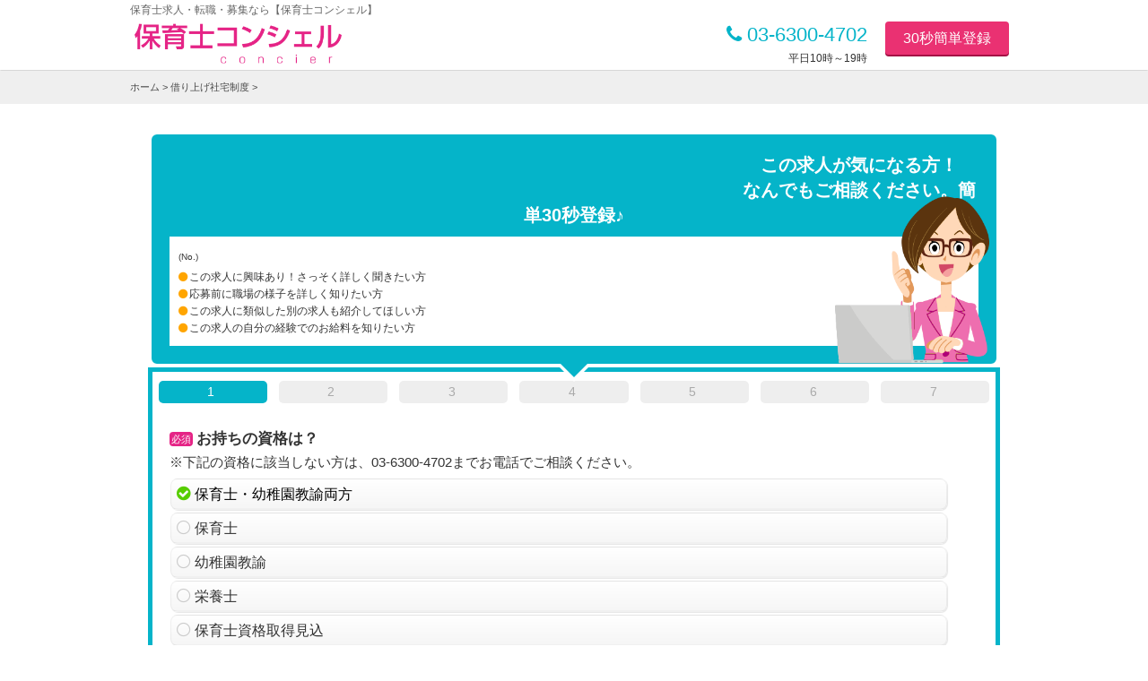

--- FILE ---
content_type: text/html; charset=UTF-8
request_url: https://job.hoikushiconcier.com/job_detail?job_id=10598&condition%5B%5D=%E5%80%9F%E3%82%8A%E4%B8%8A%E3%81%92%E7%A4%BE%E5%AE%85%E5%88%B6%E5%BA%A6
body_size: 25719
content:












<!DOCTYPE HTML>
<html lang="ja">
<head>
<meta http-equiv="Content-Type" content="text/html; charset=utf-8">
<meta name="viewport" content="width=device-width,initial-scale=1.0, minimal-ui">
<title>保育士求人・転職・募集なら【保育士コンシェル】</title><meta name="description" content="の保育士求人情報です。..." />
<meta name="keywords" content="保育士求人, 保育園求人,保育士,転職,募集,保育士コンシェル" />
<link rel="alternate" media="only screen and (max-width: 768px)" href="https://job.hoikushiconcier.com/sp/job_detail?job_id=10598&condition%5B%5D=%E5%80%9F%E3%82%8A%E4%B8%8A%E3%81%92%E7%A4%BE%E5%AE%85%E5%88%B6%E5%BA%A6">
<link rel="SHORTCUT ICON" href="/img/favicon.ico">
<link rel="stylesheet" type="text/css" media="all" href="/css/global_pc.css?20200206" />
<link rel="stylesheet" href="https://maxcdn.bootstrapcdn.com/font-awesome/4.3.0/css/font-awesome.min.css">
<script src="//ajax.googleapis.com/ajax/libs/jquery/1.8.3/jquery.min.js"></script>
<script src="/js/global_pc.js?20200206"></script>
<!-- 全ページ共通アナリティクスタグ --><!-- Google Analytics コード -->
<!-- Global site tag (gtag.js) - Google Analytics -->
<script async src="https://www.googletagmanager.com/gtag/js?id=UA-69125841-1"></script>
<script>
  window.dataLayer = window.dataLayer || [];
  function gtag(){dataLayer.push(arguments);}
  gtag('js', new Date());

  gtag('config', 'UA-69125841-1');
</script>

<!-- リマーケティング タグの Google コード -->
<script type="text/javascript">
/* <![CDATA[ */
var google_conversion_id = 966530633;
var google_custom_params = window.google_tag_params;
var google_remarketing_only = true;
/* ]]> */
</script>
<script type="text/javascript" src="//www.googleadservices.com/pagead/conversion.js">
</script>
<noscript>
<div style="display:inline;">
<img height="1" width="1" style="border-style:none;" alt="" src="//googleads.g.doubleclick.net/pagead/viewthroughconversion/966530633/?value=0&amp;guid=ON&amp;script=0"/>
</div>
</noscript>
<!-- Yahoo Code for your Target List -->
<script type="text/javascript">
/* <![CDATA[ */
var yahoo_ss_retargeting_id = 1000109833;
var yahoo_sstag_custom_params = window.yahoo_sstag_params;
var yahoo_ss_retargeting = true;
/* ]]> */
</script>
<script type="text/javascript" src="//s.yimg.jp/images/listing/tool/cv/conversion.js">
</script>
<noscript>
<div style="display:inline;">
<img height="1" width="1" style="border-style:none;" alt="" src="//b97.yahoo.co.jp/pagead/conversion/1000109833/?guid=ON&script=0&disvt=false"/>
</div>
</noscript>
<!-- Yahoo Code for your Target List -->
<script type="text/javascript" language="javascript">
/* <![CDATA[ */
var yahoo_retargeting_id = 'D2T42K5093';
var yahoo_retargeting_label = '';
var yahoo_retargeting_page_type = '';
var yahoo_retargeting_items = [{item_id: '', category_id: '', price: '', quantity: ''}];
/* ]]> */
</script>
<script type="text/javascript" language="javascript" src="//b92.yahoo.co.jp/js/s_retargeting.js"></script>
<!-- Facebook Pixel Code -->
<script>
!function(f,b,e,v,n,t,s){if(f.fbq)return;n=f.fbq=function(){n.callMethod?
n.callMethod.apply(n,arguments):n.queue.push(arguments)};if(!f._fbq)f._fbq=n;
n.push=n;n.loaded=!0;n.version='2.0';n.queue=[];t=b.createElement(e);t.async=!0;
t.src=v;s=b.getElementsByTagName(e)[0];s.parentNode.insertBefore(t,s)}(window,
document,'script','https://connect.facebook.net/en_US/fbevents.js');
fbq('init', '1807859229485257');
fbq('track', 'PageView');
</script>
<noscript><img height="1" width="1" style="display:none"
src="https://www.facebook.com/tr?id=1807859229485257&ev=PageView&noscript=1"
/></noscript>
<!-- DO NOT MODIFY -->
<!-- End Facebook Pixel Code -->
<!-- Global site tag (gtag.js) - Google AdWords: 820267821 -->
<script async src="https://www.googletagmanager.com/gtag/js?id=AW-820267821"></script>
<script>
  window.dataLayer = window.dataLayer || [];
  function gtag(){dataLayer.push(arguments);}
  gtag('js', new Date());

  gtag('config', 'AW-820267821');
</script>
<script src="//synalio.com/api/chatbox?appid=47aceab43cf84024a16854493f3a01f6" type="text/javascript"></script>
</head>
<body>
<DIV id="container_wrap">
<!-- header_wrap -->
<div id="header">
	<h1>保育士求人・転職・募集なら【保育士コンシェル】</h1>
  <div class="box-inner">
   <div class="c1">
   <a href="https://job.hoikushiconcier.com/top"><img src="/img/logo.png?" alt="保育士コンシェル" id="header-logo"></a>
   </div>
     <div class="c2" id="box-contact-tel">
   <a href="tel:03-6300-4702" class="call"><i class="fa fa-phone"></i> 03-6300-4702</a>
   <small>平日10時～19時</small>
   </div>
   <div class="c3">
<a href="https://job.hoikushiconcier.com/entry_input?condition[]=%E5%80%9F%E3%82%8A%E4%B8%8A%E3%81%92%E7%A4%BE%E5%AE%85%E5%88%B6%E5%BA%A6" class="btn_header_register">30秒簡単登録</a>
   </div>

</div>
</div>

<div class="breadcrumb">
<div class="breadcrumb_inner"><a href="https://job.hoikushiconcier.com/top">ホーム</a> > <a href="https://job.hoikushiconcier.com/job_list?condition[]=%E5%80%9F%E3%82%8A%E4%B8%8A%E3%81%92%E7%A4%BE%E5%AE%85%E5%88%B6%E5%BA%A6">借り上げ社宅制度</a> > </div>
</div>

<!-- container -->
<DIV class="container" id="result_jobdetail">
<div id="maincolumn">

<div class="contents">
<div class="noresult">該当する求人が見つかりませんでした。条件を変えて再度検索してください。</div>
</div>
<div class="btn_res_wrap"><a href="https://job.hoikushiconcier.com/job_search?condition[]=%E5%80%9F%E3%82%8A%E4%B8%8A%E3%81%92%E7%A4%BE%E5%AE%85%E5%88%B6%E5%BA%A6" class="btn_res">検索条件を変更する</a></div>

</div>

<SECTION class="entry-contents">
  <h2>この求人が気になる方！<br />なんでもご相談ください。簡単30秒登録♪</h2>
 <img src="/img/ill_woman3.png" style="width:20%;height:auto;position: absolute;right:0;bottom:0" />
<div class="box-inner" style="background:#FFF">
<h3> <small>(No.)</small></h3>
<p>
<i class="fa fa-circle txt-col-1"></i>この求人に興味あり！さっそく詳しく聞きたい方<br />
<i class="fa fa-circle txt-col-1"></i>応募前に職場の様子を詳しく知りたい方<br />
<i class="fa fa-circle txt-col-1"></i>この求人に類似した別の求人も紹介してほしい方<br />
<i class="fa fa-circle txt-col-1"></i>この求人の自分の経験でのお給料を知りたい方<br />
</div>
</SECTION>
<link href="/css/entry_steps.css?20200206" rel="stylesheet" type="text/css">
<script>
var set = 0;
function isDouble() {
    if (set == 0) {
        set = 1;
        setTimeout(function() {
            set = 0;
        }, 10000);
    } else {
        return false;
    }
}
</script>

<DIV id="box-entry">
<div class="box-inner"><form id="stepform" method="post" action="/entry_done" onsubmit="return isDouble()">
<input type="hidden" name="action" value="entry_done">
<input type="hidden" name="act" value="jd"><input type="hidden" name="job_id" value="10598"><input type="hidden" name="utm_source" value="">
<input type="hidden" name="utm_medium" value="">
<input type="hidden" name="utm_campaign" value="">
<input type="hidden" name="utm_term" value="">
<input type="hidden" name="utm_content" value="">
<div class="box-inner">
<!--/////////////////////////////////// -->
    <h3>&nbsp;</h3>
    <section>
    <dl>
    <dt><span class="require">必須</span><strong>お持ちの資格は？</strong><br>※下記の資格に該当しない方は、03-6300-4702までお電話でご相談ください。</dt>
<dd class="col1 auto_next"><input type="radio" name="licenses[]" value="" id="license_both" checked/><label for="license_both">保育士・幼稚園教諭両方</label>
<input type="hidden" name="licenses[]" value="2" class="js_license"> <!--保育士-->
<input type="hidden" name="licenses[]" value="3" class="js_license"> <!--幼稚園教諭-->
<script>
$(function(){
  $('input[name="licenses[]"]').on("load change",function(){
      if($("#license_both").prop("checked")){
      $(".js_license").prop("disabled", false);
      }else{
      $(".js_license").prop("disabled", true);
      }
  });
});
</script>
    <input type="radio" name="licenses[]" value="2" id="licenses2" /><label for="licenses2">保育士</label>    <input type="radio" name="licenses[]" value="3" id="licenses3" /><label for="licenses3">幼稚園教諭</label>    <input type="radio" name="licenses[]" value="19" id="licenses19" /><label for="licenses19">栄養士</label>    <input type="radio" name="licenses[]" value="360" id="licenses360" /><label for="licenses360">保育士資格取得見込</label>    </dd>
    </dl>
</section>
<!--/////////////////////////////////// -->
<h3>&nbsp;</h3>
    <section>
    <dl>
<dt><span class="require">必須</span><strong>ご予定の転職時期は？</strong></dt>
<dd class="col2 auto_next">    <input type="radio" id="start1" name="start[]" value="1" /><label for="start1">即転職可能</label>    <input type="radio" id="start2" name="start[]" value="2" /><label for="start2">3ヶ月以内</label>    <input type="radio" id="start5" name="start[]" value="5" /><label for="start5">未定</label>    </dd>

    </dl>
    </section>
<!--/////////////////////////////////// -->
 <h3>&nbsp;</h3>
    <section>
    <dt><span class="require">必須</span><strong>ご希望の働き方は？</strong></dt>
    <dd class="col2 auto_next">  <input type="radio" id="emp_type1" name="employment[]" value="1" /><label for="emp_type1">常勤</label>  <input type="radio" id="emp_type2" name="employment[]" value="2" /><label for="emp_type2">非常勤(パート)</label>    </dd>
</section>

<!--/////////////////////////////////// -->
<h3>&nbsp;</h3>
<section>
<dl>
<dt><span class="require">必須</span><strong>お名前</strong><small>(姓名)</small></dt>
<dd><input type="text" name="your_name" value="" placeholder="例) 佐藤　桜子" /></dd>


<dt><span class="optional">任意</span><strong>フリガナ</strong></dt>
<dd><input type="text" name="your_name_kana" value="" placeholder="例) サトウ　サクラコ" /></dd>

<dt><span class="require">必須</span><strong>生まれ年</strong></dt>
<dd class="auto_next2">
<select name="birth_y">
<option value="">-西暦-</option><option value="1949">1949</option><option value="1950">1950</option><option value="1951">1951</option><option value="1952">1952</option><option value="1953">1953</option><option value="1954">1954</option><option value="1955">1955</option><option value="1956">1956</option><option value="1957">1957</option><option value="1958">1958</option><option value="1959">1959</option><option value="1960">1960</option><option value="1961">1961</option><option value="1962">1962</option><option value="1963">1963</option><option value="1964">1964</option><option value="1965">1965</option><option value="1966">1966</option><option value="1967">1967</option><option value="1968">1968</option><option value="1969">1969</option><option value="1970">1970</option><option value="1971">1971</option><option value="1972">1972</option><option value="1973">1973</option><option value="1974">1974</option><option value="1975">1975</option><option value="1976">1976</option><option value="1977">1977</option><option value="1978">1978</option><option value="1979">1979</option><option value="1980">1980</option><option value="1981">1981</option><option value="1982">1982</option><option value="1983">1983</option><option value="1984">1984</option><option value="1985">1985</option><option value="1986">1986</option><option value="1987">1987</option><option value="1988">1988</option><option value="1989">1989</option><option value="1990">1990</option><option value="1991">1991</option><option value="1992">1992</option><option value="1993">1993</option><option value="1994">1994</option><option value="1995">1995</option><option value="1996">1996</option><option value="1997">1997</option><option value="1998">1998</option><option value="1999">1999</option><option value="2000">2000</option><option value="2001">2001</option><option value="2002">2002</option><option value="2003">2003</option><option value="2004">2004</option><option value="2005">2005</option><option value="2006">2006</option><option value="2007">2007</option></select>
</dd>
</dl>
</section>

<!--/////////////////////////////////// -->
<h3>&nbsp;</h3>
<section>
<dl>

<dt><span class="require">必須</span><strong>携帯電話番号</strong><span id="mbnum"><i>0</i>/11桁</span></dt>

<dd>
<p>ハイフン無しの数字のみで入力してください</p>
<input type="tel" name="mb" value="" placeholder="例) 05000000000" class="js_fmtrim" /></dd>
</dl>

<dt><span class="require">必須</span><strong>郵便番号</strong></dt>
<dd class="postal_input">
<div id="wrapper-fm-postal">
<em>〒</em>
<INPUT type="tel" name="postal" placeholder="例) 1000005 (-)ﾊｲﾌﾝ不要" maxlength="8" value="" class="ime-disabled input-group-add" id="fm-postal" style="ime-mode:disabled">
</div>
<span class="btn_pref_input">郵便番号が<br />分からない方</span>
</dd>

<!-- <dt class="clearfix"><span class="require">必須</span><strong>都道府県</strong><small>(住所)</small></dt> -->
<dd class="pref_input">
    <div>
<select name="pref" id="fm-pref" class="input-group-add">
    <option value="">-都道府県（住所）-</option><option value="1">北海道</option><option value="2">青森県</option><option value="3">岩手県</option><option value="4">宮城県</option><option value="5">秋田県</option><option value="6">山形県</option><option value="7">福島県</option><option value="8">茨城県</option><option value="9">栃木県</option><option value="10">群馬県</option><option value="11">埼玉県</option><option value="12">千葉県</option><option value="13">東京都</option><option value="14">神奈川県</option><option value="15">新潟県</option><option value="16">富山県</option><option value="17">石川県</option><option value="18">福井県</option><option value="19">山梨県</option><option value="20">長野県</option><option value="21">岐阜県</option><option value="22">静岡県</option><option value="23">愛知県</option><option value="24">三重県</option><option value="25">滋賀県</option><option value="26">京都府</option><option value="27">大阪府</option><option value="28">兵庫県</option><option value="29">奈良県</option><option value="30">和歌山県</option><option value="31">鳥取県</option><option value="32">島根県</option><option value="33">岡山県</option><option value="34">広島県</option><option value="35">山口県</option><option value="36">徳島県</option><option value="37">香川県</option><option value="38">愛媛県</option><option value="39">高知県</option><option value="40">福岡県</option><option value="41">佐賀県</option><option value="42">長崎県</option><option value="43">熊本県</option><option value="44">大分県</option><option value="45">宮崎県</option><option value="46">鹿児島県</option><option value="47">沖縄県</option>        </select>

    <span class="btn_pref_postal">郵便番号で<br />入力したい方</span>
    </div>
</dd>
<!-- <dt><span class="optional">任意</span><strong>市区町村</strong><small>(住所)</small></dt> -->
<dd><input type="hidden" name="city" id="fm-city" value="" placeholder="例) 〇〇市〇〇区" /></dd>

</dl>
</section>



<!--/////////////////////////////////// -->
<h3>&nbsp;</h3>
<section>
<dl>
<dt><span class="optional">任意</span><strong>メールアドレス</strong></dt>
<dd><input type="email" name="email" value="" placeholder="例) sakurako@dokomo.ne.jp" autocapitalize="off" class="js_fmtrim" /></dd>
</dl>
</section>




<!--/////////////////////////////////// -->
<h3>&nbsp;</h3>
<section>
<dl>


<dt><span class="require">必須</span><strong>希望連絡</strong></dt>
<dd class="col2">  <input type="radio" id="access_type1" name="access_type[]" value="1" /><label for="access_type1">電話（いつでも）</label>  <input type="radio" id="access_type2" name="access_type[]" value="2" /><label for="access_type2">電話（平日18時以降）</label>  <input type="radio" id="access_type10" name="access_type[]" value="10" /><label for="access_type10">その他</label></dd>

<div id="hidden">
<dt><span class="require">必須</span><strong>その他希望連絡方法</strong></dt>
<dd>
<textarea name="memo" placeholder="※具体的な希望連絡タイミング、その他希望連絡方法があれば必ずご記入ください。"></textarea>
</dd>
</div>

<p class="txt-aboutpolicy" id="xxx">
<a href="http://www.prograte.com/privacy/privacy01.php" target="_blank"><i class="fa fa-external-link"></i>「個人情報の取り扱いについて」</a>をご確認ください。
<input type="hidden" name="acceptance" value="1">
</p>
<input type="hidden" name="acceptance" value="1">

</dl>




</section>
<script>
$(function(){
$('input[name="access_type[]"]').on("load change",function(e){
  if($(this).val() == 10){
       $("#hidden").slideDown();
  }else{
     $("#hidden").slideUp();
  }


$xxx = $("#xxx").clone();
$(".action").prepend($xxx);

});






});
</script>
<style>
#hidden {
    display:none;
}
</style>





</div>
<input type="hidden" name="acceptance" value="1" />
<!-- ↑↑↑簡単30秒相談フォーム↑↑↑ -->
</form>







</div>
</DIV>
<script src="/js/entryform_action.js?20200206"></script>
<script>
$(function() {
    $.fn.autoKana('input[name=your_name]', 'input[name=your_name_kana]', {katakana:true});
});
</script>

</div>
<!-- #maincolumn -->

<div id="sidecolumn">
<!-- ご転職活動の流れ -->
<div class="side_contents">
<div class="side_big_tit">ご転職活動の流れ</div>
<div id="side_flow">
<div class="box-inner">
<div class="btn_register_wrap">
<a class="btn_register" href="https://job.hoikushiconcier.com/entry_input?condition[]=%E5%80%9F%E3%82%8A%E4%B8%8A%E3%81%92%E7%A4%BE%E5%AE%85%E5%88%B6%E5%BA%A6">無料で相談する</a>
</div>
</div>
</div>
</div>

<!-- 保育士コンシェル専用ダイヤル -->
<div class="side_contents">
<div class="side_big_tit color_g">保育士コンシェル専用ダイヤル</div>
<div id="side_tel">
<p class="side_tel_number">03-6300-4702</p>
<p class="side_tel_time">平日 10時～19時</p>
<h3 style="font-size:1.2rem;font-weight:bold;">お問い合わせ例</h3>
<p>1◆「求人No.○○○○○○に興味があるので、詳細を教えていただけますか？」<br>
2◆「○○エリアで来年度開園する施設で働きたいのですが、どこかありますか？」<br>
3◆「定員30名以下の小規模保育園で○○線沿線で探していますが、おすすめの保育園はありますか？」…等々</p>
</div>
</div>

<!-- ここから --><!-- コンテンツ/PC -->
<div class="side_contents">
<div class="side_big_tit"><i class="fa fa-heart"></i>コンテンツ</div>
<div id="side-cts">

<!-- pngサイズ W:750px H:394px -->
<!-- バナー1 -->
<div class="side-cts-banner">
<span>満足度97.2％</span>
<p>保育士の声 -アンケート結果-</p>
<a href="https://job.hoikushiconcier.com/contents/user/" target="_blank"><img src="/img/side-contents04.png" alt="保育士アンケート結果"></a>
</div>
<!-- バナー1 -->

<div class="side-cts-banner">
<span>内定勝ち取る</span>
<p>履歴書・職務経歴書の書き方</p>
<a href="https://job.hoikushiconcier.com/contents/category/column/keireki" target="_blank"><img src="/img/side-contents02.png" alt="保育士履歴書・職務経歴書の書き方"></a>
</div>
<!-- バナー2 -->

<div class="side-cts-banner">
<span>チェック！</span>
<p>事前準備で決まる面接対策</p>
<a href="https://job.hoikushiconcier.com/contents/category/column/mensetu" target="_blank"><img src="/img/side-contents03.png" alt="保育士面接対策"></a>
</div>
<!-- バナー3 -->

<div class="side-cts-banner">
<span>保育士必見！</span>
<p>仕事・キャリア・お悩み</p>
<a href="https://job.hoikushiconcier.com/contents/column" target="_blank"><img src="/img/side-contents01.png" alt="保育士悩み"></a>
</div>

<!-- LINE@ -->
<div class="side-cts-banner">
<a href="https://line.me/ti/p/%40ysd5295f" target="_blank"><img src="/img/banner_line.png" alt="LINE友達追加"></a>
</div>


<div class="side-cts-banner">
<a href="https://www.hoikushiconcier.com/line.php" target="_blank"><img src="/img/banner_line2.png" alt="LINE友達追加"></a>
</div>

<!-- Instagram -->
<div class="side-cts-banner">
<a href="https://www.instagram.com/hoikushiconcier/" target="_blank"><img src="/img/banner_instagram.png" alt="Instagram"></a>
</div>


</div><!-- #side-cts -->
</div><!-- .side_contents -->
<!-- コンテンツ -->

<!-- Facebook -->
<div class="mb15">
<div id="fb-root"></div>


<script>
(function(d, s, id) {
  var js, fjs = d.getElementsByTagName(s)[0];
  if (d.getElementById(id)) return;
  js = d.createElement(s); js.id = id;
  js.src = "//connect.facebook.net/ja_JP/sdk.js#xfbml=1&version=v2.5";
  fjs.parentNode.insertBefore(js, fjs);
}(document, 'script', 'facebook-jssdk'));
</script>

<div class="fb-page" data-href="https://www.facebook.com/hoikushiconcier" data-tabs="timeline" data-width="260" data-height="500" data-small-header="true" data-adapt-container-width="false" data-hide-cover="false" data-show-facepile="true"><div class="fb-xfbml-parse-ignore"><blockquote cite="https://www.facebook.com/hoikushiconcier"><a href="https://www.facebook.com/hoikushiconcier">保育士コンシェル</a></blockquote></div></div>
</div>
<!-- Facebook -->
<!-- Twitter -->
<div class="mb15">
<a class="twitter-timeline" href="https://twitter.com/hoikushiconcier" data-widget-id="705266927254409216">@hoikushiconcierさんのツイート</a>

<script>
!function(d,s,id){var js,fjs=d.getElementsByTagName(s)[0],p=/^http:/.test(d.location)?'http':'https';if(!d.getElementById(id)){js=d.createElement(s);js.id=id;js.src=p+"://platform.twitter.com/widgets.js";fjs.parentNode.insertBefore(js,fjs);}}(document,"script","twitter-wjs");
</script>

</div>
<!-- Twitter -->
<!-- ここまで -->

<!-- バナー -->
<div class="sidemenu02_a mb15">
    <a href="https://job.hoikushiconcier.com/flow">ご利用ガイド</a>
</div>

<div class="sidemenu02_a mb15">
<a href="https://www.prograte.com/form_contact.php" target="_blank">採用ご担当者様からの<br>お問い合わせはこちら</a>
</div>

<div class="sidemenu02_a">
<a href="http://www.prograte.com/com_privacy.php" target="_blank">個人情報保護方針</a>
</div>

<div class="s_comment" style="padding:20px 10px;overflow:hidden;">
    <p style="width:180px;float:left;">保育士コンシェルを運営している株式会社プログレートは「プライバシーマーク」使用許諾事業者として認定されています。</p>
    <p style="width:54px;float:right;"><img src="/img/pmark.gif" width="54"></p>
</div>
</div>
<!-- #subcolumn -->
</DIV>
<!-- container -->


<style>
#idx_box_link,#footer_pr,
#box-search-btn_outer{
  display: none;
}
</style>
<script>
$(function(){
  $("#maincolumn").collapseText({
   "target":".txt-collapse"
  });
  $("#maincolumn").replaceText();
});
</script>



















<!-- footer_wrap -->

<div id="footer">
<div class="box-inner">
<div class="footer_left">
<!-- logo -->
<div class="footer_logo">
<img src="/img/logo_ver04.png" width="160" alt="保育士コンシェル">
<p class="s_comment">有料職業紹介事業 厚生労働大臣許可:13-ユ-303821</p>
</div>
<!-- logo --><!-- tel -->
<div class="footer_tel">
<h4>専用ダイヤル <i class="fa fa-phone"></i>03-6300-4702</h4>
<p>平日10時～19時</p>
</div>
<!-- tel -->


<!-- nav -->
<div class="footer-nav">
<a href="https://job.hoikushiconcier.com/top">ホーム</a> |
<a href="https://www.hoikushiconcier.com/line.php" target="_blank">LINE相談</a> |
<a href="http://www.prograte.com/com_privacy.php" target="_blank">個人情報保護方針</a>
</div>

<a href="https://www.prograte.com/form_contact.php" target="_blank" class="btn_hojin">採用ご担当者様 お問い合わせ</a>
<style>
.btn_hojin  {
  display: inline-block;
  margin:1rem 0;
  border:1px solid #05b4c9;
  border:1px solid #ea3172;
  color:#ea3172;
  padding:.6rem 1rem;
  line-height: 1;
  border:;
  background:#FFF;
  border-radius: .3rem;
}
</style>
  



<!-- nav -->
</div><!-- .left -->


<div class="footer_right">
<!-- SNS -->
  <div id="footer_sns">
  <script>(function(d, s, id) {
    var js, fjs = d.getElementsByTagName(s)[0];
    if (d.getElementById(id)) return;
    js = d.createElement(s); js.id = id;
    js.src = "//connect.facebook.net/ja_JP/sdk.js#xfbml=1&version=v2.5";
    fjs.parentNode.insertBefore(js, fjs);
  }(document, 'script', 'facebook-jssdk'));
  </script>
  
  <ul>
  <li><a href="https://twitter.com/hoikushiconcier" target="_blank"><img src="/sp/img/TwitterLogo.png" alt="twitter"></a></li>
  <li><a href="https://www.facebook.com/hoikushiconcier/" target="_blank"><img src="/sp/img/FB_logo.png" alt="facebook" class="icn-facebook"></a></li>
  <li><a href="https://www.hoikushiconcier.com/line.php" target="_blank"><img src="/sp/img/LINE_icon01.png" alt="line"></a></li>
  </ul>

  <ul>
  <li class="footer_fbbutton"><div class="fb-like" data-href="https://www.facebook.com/hoikushiconcier/" data-layout="button_count" data-action="like" data-show-faces="true" data-share="true"></div></li>
  </ul>
  </div>

</div><!-- .right -->

<div class="txt-copyright">Copyright (c) Prograte.inc. All Rights Reserved. </div>
</div>
</div><!-- footer-->


</DIV>
</body>
</html>




--- FILE ---
content_type: text/javascript
request_url: https://job.hoikushiconcier.com/js/global_pc.js?20200206
body_size: 5486
content:
!function(e){"function"==typeof define&&define.amd?define(["jquery"],e):"object"==typeof exports?module.exports=e(require("jquery")):e(jQuery)}(function(l){"use strict";function d(e){var t=e.clone().css({height:"auto",width:e.width(),maxHeight:"none",overflow:"hidden"}).insertAfter(e),i=t.outerHeight(),o=parseInt(t.css({maxHeight:""}).css("max-height").replace(/[^-\d\.]/g,""),10),a=e.data("defaultHeight");t.remove();var n=o||e.data("collapsedHeight")||a;e.data({expandedHeight:i,maxHeight:o,collapsedHeight:n}).css({maxHeight:"none"})}function a(e,t){this.element=e,this.options=l.extend({},i,t),function(e){if(!c[e.selector]){var t=" ";e.embedCSS&&""!==e.blockCSS&&(t+=e.selector+" + [data-readmore-toggle], "+e.selector+"[data-readmore]{"+e.blockCSS+"}"),t+=e.selector+"[data-readmore]{transition: height "+e.speed+"ms;overflow: hidden;}",i=document,o=t,(a=i.createElement("style")).type="text/css",a.styleSheet?a.styleSheet.cssText=o:a.appendChild(i.createTextNode(o)),i.getElementsByTagName("head")[0].appendChild(a),c[e.selector]=!0}var i,o,a}(this.options),this._defaults=i,this._name=h,this.init(),window.addEventListener?(window.addEventListener("load",g),window.addEventListener("resize",g)):(window.attachEvent("load",g),window.attachEvent("resize",g))}var o,n,s,r,h="readmore",i={speed:100,collapsedHeight:200,heightMargin:16,moreLink:'<a href="#">Read More</a>',lessLink:'<a href="#">Close</a>',embedCSS:!0,blockCSS:"display: block; width: 100%;",startOpen:!1,blockProcessed:function(){},beforeToggle:function(){},afterToggle:function(){}},c={},p=0,g=(o=function(){l("[data-readmore]").each(function(){var e=l(this),t="true"===e.attr("aria-expanded");d(e),e.css({height:e.data(t?"expandedHeight":"collapsedHeight")})})},n=100,function(){var e=this,t=arguments,i=s&&!r;clearTimeout(r),r=setTimeout(function(){r=null,s||o.apply(e,t)},n),i&&o.apply(e,t)});a.prototype={init:function(){var t=l(this.element);t.data({defaultHeight:this.options.collapsedHeight,heightMargin:this.options.heightMargin}),d(t);var e=t.data("collapsedHeight"),i=t.data("heightMargin");if(t.outerHeight(!0)<=e+i)return this.options.blockProcessed&&"function"==typeof this.options.blockProcessed&&this.options.blockProcessed(t,!1),!0;var o,a,n,s=t.attr("id")||(a=++p,String(null==o?"rmjs-":o)+a),r=this.options.startOpen?this.options.lessLink:this.options.moreLink;t.attr({"data-readmore":"","aria-expanded":this.options.startOpen,id:s}),t.after(l(r).on("click",(n=this,function(e){n.toggle(this,t[0],e)})).attr({"data-readmore-toggle":s,"aria-controls":s})),this.options.startOpen||t.css({height:e}),this.options.blockProcessed&&"function"==typeof this.options.blockProcessed&&this.options.blockProcessed(t,!0)},toggle:function(e,t,i){i&&i.preventDefault(),e=e||l('[aria-controls="'+this.element.id+'"]')[0],t=t||this.element;var o,a,n=l(t),s="",r="",d=!1,h=n.data("collapsedHeight");n.height()<=h?(s=n.data("expandedHeight")+"px",r="lessLink",d=!0):(s=h,r="moreLink"),this.options.beforeToggle&&"function"==typeof this.options.beforeToggle&&this.options.beforeToggle(e,n,!d),n.css({height:s}),n.on("transitionend",(a=this,function(){a.options.afterToggle&&"function"==typeof a.options.afterToggle&&a.options.afterToggle(e,n,d),l(this).attr({"aria-expanded":d}).off("transitionend")})),l(e).replaceWith(l(this.options[r]).on("click",(o=this,function(e){o.toggle(this,t,e)})).attr({"data-readmore-toggle":n.attr("id"),"aria-controls":n.attr("id")}))},destroy:function(){l(this.element).each(function(){var e=l(this);e.attr({"data-readmore":null,"aria-expanded":null}).css({maxHeight:"",height:""}).next("[data-readmore-toggle]").remove(),e.removeData()})}},l.fn.readmore=function(t){var i=arguments,o=this.selector;return"object"==typeof(t=t||{})?this.each(function(){if(l.data(this,"plugin_"+h)){var e=l.data(this,"plugin_"+h);e.destroy.apply(e)}t.selector=o,l.data(this,"plugin_"+h,new a(this,t))}):"string"==typeof t&&"_"!==t[0]&&"init"!==t?this.each(function(){var e=l.data(this,"plugin_"+h);e instanceof a&&"function"==typeof e[t]&&e[t].apply(e,Array.prototype.slice.call(i,1))}):void 0}});
$(function(){$('a[href^="#"].ss').click(function(){var a=$(this).attr("href"),t=$("#"===a||""===a?"html":a).offset().top;return $("html, body").animate({scrollTop:t},400,"swing"),!1}),$.fn.stickyFoot=function(a){var t=$(a.target),e=$(a.target+"_outer"),s=$(window),i=0;s.on("load resize scroll",function(){i=e.offset().top+t.outerHeight(),s.scrollTop()+s.height()<i?t.addClass("is_active_fixed"):t.hasClass("is_active_fixed")&&t.removeClass("is_active_fixed")})},$.fn.collapseText=function(a){$(a.target).readmore({heightMargin:16,embedCSS:!1,speed:75,moreLink:'<a href="#" class="readmore">...続きを読む</a>',lessLink:'<a href="#" class="readmore_less">...閉じる</a>'})},$.fn.replaceText=function(a){var t=$('p:contains("◎"),p:contains("●"),p:contains("○"),p:contains("■"),p:contains("◆"),p:contains("▼"),p:contains("・"),p:contains("【")');$(this).find(t).each(function(){var a=$(this).html();$(this).html(a.replace(/◎/g,'<i class="fa fa-circle-thin txt-col-2"></i>').replace(/●/g,'<i class="fa fa-circle-thin txt-col-2"></i>').replace(/○/g,'<i class="fa fa-circle-thin txt-col-2"></i>').replace(/◆/g,'<i class="fa fa-circle-thin txt-col-2"></i>').replace(/■/g,'<i class="fa fa-square txt-col-2"></i>').replace(/▼/g,'<span class="txt-col-2">$&</span>').replace(/・/g,'<span class="txt-col-2">$&</span>').replace(/【.*】/g,'<i class="txt-col-kazari">$&</i>'))})}});